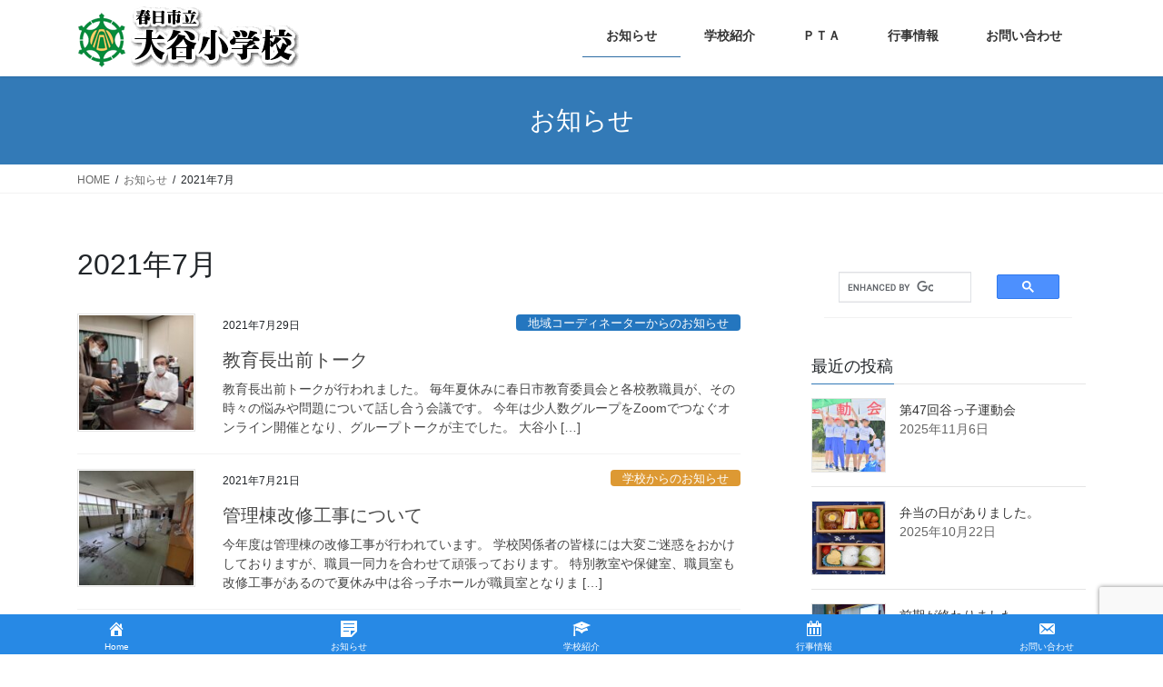

--- FILE ---
content_type: text/html; charset=utf-8
request_url: https://www.google.com/recaptcha/api2/anchor?ar=1&k=6Lcgb3gaAAAAABo-SpJ3m350sX_HDkUJVsWGJ5I-&co=aHR0cHM6Ly9rYXN1Z2Etb290YW5pLmNvbTo0NDM.&hl=en&v=TkacYOdEJbdB_JjX802TMer9&size=invisible&anchor-ms=20000&execute-ms=15000&cb=wl82ltbkmdgz
body_size: 45205
content:
<!DOCTYPE HTML><html dir="ltr" lang="en"><head><meta http-equiv="Content-Type" content="text/html; charset=UTF-8">
<meta http-equiv="X-UA-Compatible" content="IE=edge">
<title>reCAPTCHA</title>
<style type="text/css">
/* cyrillic-ext */
@font-face {
  font-family: 'Roboto';
  font-style: normal;
  font-weight: 400;
  src: url(//fonts.gstatic.com/s/roboto/v18/KFOmCnqEu92Fr1Mu72xKKTU1Kvnz.woff2) format('woff2');
  unicode-range: U+0460-052F, U+1C80-1C8A, U+20B4, U+2DE0-2DFF, U+A640-A69F, U+FE2E-FE2F;
}
/* cyrillic */
@font-face {
  font-family: 'Roboto';
  font-style: normal;
  font-weight: 400;
  src: url(//fonts.gstatic.com/s/roboto/v18/KFOmCnqEu92Fr1Mu5mxKKTU1Kvnz.woff2) format('woff2');
  unicode-range: U+0301, U+0400-045F, U+0490-0491, U+04B0-04B1, U+2116;
}
/* greek-ext */
@font-face {
  font-family: 'Roboto';
  font-style: normal;
  font-weight: 400;
  src: url(//fonts.gstatic.com/s/roboto/v18/KFOmCnqEu92Fr1Mu7mxKKTU1Kvnz.woff2) format('woff2');
  unicode-range: U+1F00-1FFF;
}
/* greek */
@font-face {
  font-family: 'Roboto';
  font-style: normal;
  font-weight: 400;
  src: url(//fonts.gstatic.com/s/roboto/v18/KFOmCnqEu92Fr1Mu4WxKKTU1Kvnz.woff2) format('woff2');
  unicode-range: U+0370-0377, U+037A-037F, U+0384-038A, U+038C, U+038E-03A1, U+03A3-03FF;
}
/* vietnamese */
@font-face {
  font-family: 'Roboto';
  font-style: normal;
  font-weight: 400;
  src: url(//fonts.gstatic.com/s/roboto/v18/KFOmCnqEu92Fr1Mu7WxKKTU1Kvnz.woff2) format('woff2');
  unicode-range: U+0102-0103, U+0110-0111, U+0128-0129, U+0168-0169, U+01A0-01A1, U+01AF-01B0, U+0300-0301, U+0303-0304, U+0308-0309, U+0323, U+0329, U+1EA0-1EF9, U+20AB;
}
/* latin-ext */
@font-face {
  font-family: 'Roboto';
  font-style: normal;
  font-weight: 400;
  src: url(//fonts.gstatic.com/s/roboto/v18/KFOmCnqEu92Fr1Mu7GxKKTU1Kvnz.woff2) format('woff2');
  unicode-range: U+0100-02BA, U+02BD-02C5, U+02C7-02CC, U+02CE-02D7, U+02DD-02FF, U+0304, U+0308, U+0329, U+1D00-1DBF, U+1E00-1E9F, U+1EF2-1EFF, U+2020, U+20A0-20AB, U+20AD-20C0, U+2113, U+2C60-2C7F, U+A720-A7FF;
}
/* latin */
@font-face {
  font-family: 'Roboto';
  font-style: normal;
  font-weight: 400;
  src: url(//fonts.gstatic.com/s/roboto/v18/KFOmCnqEu92Fr1Mu4mxKKTU1Kg.woff2) format('woff2');
  unicode-range: U+0000-00FF, U+0131, U+0152-0153, U+02BB-02BC, U+02C6, U+02DA, U+02DC, U+0304, U+0308, U+0329, U+2000-206F, U+20AC, U+2122, U+2191, U+2193, U+2212, U+2215, U+FEFF, U+FFFD;
}
/* cyrillic-ext */
@font-face {
  font-family: 'Roboto';
  font-style: normal;
  font-weight: 500;
  src: url(//fonts.gstatic.com/s/roboto/v18/KFOlCnqEu92Fr1MmEU9fCRc4AMP6lbBP.woff2) format('woff2');
  unicode-range: U+0460-052F, U+1C80-1C8A, U+20B4, U+2DE0-2DFF, U+A640-A69F, U+FE2E-FE2F;
}
/* cyrillic */
@font-face {
  font-family: 'Roboto';
  font-style: normal;
  font-weight: 500;
  src: url(//fonts.gstatic.com/s/roboto/v18/KFOlCnqEu92Fr1MmEU9fABc4AMP6lbBP.woff2) format('woff2');
  unicode-range: U+0301, U+0400-045F, U+0490-0491, U+04B0-04B1, U+2116;
}
/* greek-ext */
@font-face {
  font-family: 'Roboto';
  font-style: normal;
  font-weight: 500;
  src: url(//fonts.gstatic.com/s/roboto/v18/KFOlCnqEu92Fr1MmEU9fCBc4AMP6lbBP.woff2) format('woff2');
  unicode-range: U+1F00-1FFF;
}
/* greek */
@font-face {
  font-family: 'Roboto';
  font-style: normal;
  font-weight: 500;
  src: url(//fonts.gstatic.com/s/roboto/v18/KFOlCnqEu92Fr1MmEU9fBxc4AMP6lbBP.woff2) format('woff2');
  unicode-range: U+0370-0377, U+037A-037F, U+0384-038A, U+038C, U+038E-03A1, U+03A3-03FF;
}
/* vietnamese */
@font-face {
  font-family: 'Roboto';
  font-style: normal;
  font-weight: 500;
  src: url(//fonts.gstatic.com/s/roboto/v18/KFOlCnqEu92Fr1MmEU9fCxc4AMP6lbBP.woff2) format('woff2');
  unicode-range: U+0102-0103, U+0110-0111, U+0128-0129, U+0168-0169, U+01A0-01A1, U+01AF-01B0, U+0300-0301, U+0303-0304, U+0308-0309, U+0323, U+0329, U+1EA0-1EF9, U+20AB;
}
/* latin-ext */
@font-face {
  font-family: 'Roboto';
  font-style: normal;
  font-weight: 500;
  src: url(//fonts.gstatic.com/s/roboto/v18/KFOlCnqEu92Fr1MmEU9fChc4AMP6lbBP.woff2) format('woff2');
  unicode-range: U+0100-02BA, U+02BD-02C5, U+02C7-02CC, U+02CE-02D7, U+02DD-02FF, U+0304, U+0308, U+0329, U+1D00-1DBF, U+1E00-1E9F, U+1EF2-1EFF, U+2020, U+20A0-20AB, U+20AD-20C0, U+2113, U+2C60-2C7F, U+A720-A7FF;
}
/* latin */
@font-face {
  font-family: 'Roboto';
  font-style: normal;
  font-weight: 500;
  src: url(//fonts.gstatic.com/s/roboto/v18/KFOlCnqEu92Fr1MmEU9fBBc4AMP6lQ.woff2) format('woff2');
  unicode-range: U+0000-00FF, U+0131, U+0152-0153, U+02BB-02BC, U+02C6, U+02DA, U+02DC, U+0304, U+0308, U+0329, U+2000-206F, U+20AC, U+2122, U+2191, U+2193, U+2212, U+2215, U+FEFF, U+FFFD;
}
/* cyrillic-ext */
@font-face {
  font-family: 'Roboto';
  font-style: normal;
  font-weight: 900;
  src: url(//fonts.gstatic.com/s/roboto/v18/KFOlCnqEu92Fr1MmYUtfCRc4AMP6lbBP.woff2) format('woff2');
  unicode-range: U+0460-052F, U+1C80-1C8A, U+20B4, U+2DE0-2DFF, U+A640-A69F, U+FE2E-FE2F;
}
/* cyrillic */
@font-face {
  font-family: 'Roboto';
  font-style: normal;
  font-weight: 900;
  src: url(//fonts.gstatic.com/s/roboto/v18/KFOlCnqEu92Fr1MmYUtfABc4AMP6lbBP.woff2) format('woff2');
  unicode-range: U+0301, U+0400-045F, U+0490-0491, U+04B0-04B1, U+2116;
}
/* greek-ext */
@font-face {
  font-family: 'Roboto';
  font-style: normal;
  font-weight: 900;
  src: url(//fonts.gstatic.com/s/roboto/v18/KFOlCnqEu92Fr1MmYUtfCBc4AMP6lbBP.woff2) format('woff2');
  unicode-range: U+1F00-1FFF;
}
/* greek */
@font-face {
  font-family: 'Roboto';
  font-style: normal;
  font-weight: 900;
  src: url(//fonts.gstatic.com/s/roboto/v18/KFOlCnqEu92Fr1MmYUtfBxc4AMP6lbBP.woff2) format('woff2');
  unicode-range: U+0370-0377, U+037A-037F, U+0384-038A, U+038C, U+038E-03A1, U+03A3-03FF;
}
/* vietnamese */
@font-face {
  font-family: 'Roboto';
  font-style: normal;
  font-weight: 900;
  src: url(//fonts.gstatic.com/s/roboto/v18/KFOlCnqEu92Fr1MmYUtfCxc4AMP6lbBP.woff2) format('woff2');
  unicode-range: U+0102-0103, U+0110-0111, U+0128-0129, U+0168-0169, U+01A0-01A1, U+01AF-01B0, U+0300-0301, U+0303-0304, U+0308-0309, U+0323, U+0329, U+1EA0-1EF9, U+20AB;
}
/* latin-ext */
@font-face {
  font-family: 'Roboto';
  font-style: normal;
  font-weight: 900;
  src: url(//fonts.gstatic.com/s/roboto/v18/KFOlCnqEu92Fr1MmYUtfChc4AMP6lbBP.woff2) format('woff2');
  unicode-range: U+0100-02BA, U+02BD-02C5, U+02C7-02CC, U+02CE-02D7, U+02DD-02FF, U+0304, U+0308, U+0329, U+1D00-1DBF, U+1E00-1E9F, U+1EF2-1EFF, U+2020, U+20A0-20AB, U+20AD-20C0, U+2113, U+2C60-2C7F, U+A720-A7FF;
}
/* latin */
@font-face {
  font-family: 'Roboto';
  font-style: normal;
  font-weight: 900;
  src: url(//fonts.gstatic.com/s/roboto/v18/KFOlCnqEu92Fr1MmYUtfBBc4AMP6lQ.woff2) format('woff2');
  unicode-range: U+0000-00FF, U+0131, U+0152-0153, U+02BB-02BC, U+02C6, U+02DA, U+02DC, U+0304, U+0308, U+0329, U+2000-206F, U+20AC, U+2122, U+2191, U+2193, U+2212, U+2215, U+FEFF, U+FFFD;
}

</style>
<link rel="stylesheet" type="text/css" href="https://www.gstatic.com/recaptcha/releases/TkacYOdEJbdB_JjX802TMer9/styles__ltr.css">
<script nonce="Ph7I9JTSn9UrBHgWhErygQ" type="text/javascript">window['__recaptcha_api'] = 'https://www.google.com/recaptcha/api2/';</script>
<script type="text/javascript" src="https://www.gstatic.com/recaptcha/releases/TkacYOdEJbdB_JjX802TMer9/recaptcha__en.js" nonce="Ph7I9JTSn9UrBHgWhErygQ">
      
    </script></head>
<body><div id="rc-anchor-alert" class="rc-anchor-alert"></div>
<input type="hidden" id="recaptcha-token" value="[base64]">
<script type="text/javascript" nonce="Ph7I9JTSn9UrBHgWhErygQ">
      recaptcha.anchor.Main.init("[\x22ainput\x22,[\x22bgdata\x22,\x22\x22,\[base64]/SFtmKytdPWc6KGc8MjA0OD9IW2YrK109Zz4+NnwxOTI6KChnJjY0NTEyKT09NTUyOTYmJnYrMTxMLmxlbmd0aCYmKEwuY2hhckNvZGVBdCh2KzEpJjY0NTEyKT09NTYzMjA/[base64]/[base64]/[base64]/[base64]/[base64]/[base64]/[base64]/[base64]/[base64]/[base64]/[base64]/[base64]/[base64]\\u003d\\u003d\x22,\[base64]\\u003d\x22,\[base64]/DnBTCrxtMP8OdB8KqYFvDoB7DkBgsB8K+wrXCksKZw5YLZMOCL8ORwrXChcK0NkXDvMOXwqQ7wqJWw4DCvMOSfVLCh8KtM8Oow4LCpcK5wroEwoI8GSXDrcKaZVjCuwfCsUY5fFh8XsOOw7XCpEdZKFvDmcKmEcOaGsO1CDY/cVo9Pg/CkGTDscKew4zCjcKywo97w7XDpAvCuQ/CjiXCs8OCw6HCksOiwrENwr0+KzFBcFpZw7DDmU/DtxbCkyrCjcKdIi5fXEpnwr47wrVaY8KCw4ZwQEDCkcKxw6nChsKCYcOhU8Kaw6HCncKqwoXDgw3Cg8OPw57DpMKgG2YNwoDCtsO9wqvDjDRow73Dt8KFw5DCvyMQw607MsK3Xw3CiMKnw5EaRcO7LWDDom90HVJpaMKvw6BcIwLDs3bCkwNUIF1CcSrDiMOJwpLCoX/CqB0yZT9FwrwsHFgtwqPCvcKfwrlIw5BFw6rDmsK3woE4w4sQwqDDkxvChRTCnsKIwpfDniHCnlXDtMOFwpMgwrtZwpFqJsOUwp3DjAUUVcKTw44AfcOBEsO1YsKdYhF/EsKDFMONZEM6RlNzw5xkw4nDpmg3Z8KfG0wrwqxuNmDCjwfDpsOLwrYywrDCvcKWwp/Ds3bDplo1wqYpf8O9w791w6fDlMOmLcKVw7XChAYaw78nNMKSw6ECZmAdw4/DpMKZDMOlw6AETgLCicO6ZsKWw4bCvMOrw7h/[base64]/[base64]/DkVzDnMOPwpE3I8OhbGZzDglkw4DDmHPCnMOuZcO6wpYHw5JUw7dIWVXCmEl6CHZQcH/[base64]/CgHTChVMNRMKhw6/[base64]/ClSheaMO+wpgVeyI4VsOdwrPDs0nDlXkfwqBEZcKBUz50wqfCuMOof00IdVvDg8K8K1TCs33CrsKvYMOGVUk5wp1KecKMwrPClCphJsOhIsKWKGzCkcOtwokzw6/DvWLDgsKqwqcGaAwcw47CrMKawrx0w5lHAcOQVx1nwobDm8OUPhzDqAbCgF1fVcKQwoVRNcOFAyFvw7DCnxhCc8OuZ8OdwrnDgcKVIsKxwqzDnWnCo8OCKlIIbycaa2/DkRPDuMKcAsK7O8OyCkjDs2EOThEjXMO1wqo1w5TDjjMXIHo8FcORwopSQ2tqXC9Fw48NwphxHVVESMKCwoFUwr8ccXpuKGpDIDTCj8OIF1VXwrDCssKNJ8KBBHTDkB7CsToqSg7DiMKGWsK1fsOhwrzDonnDhApfw6TDtzHDoMKkwq06dMKCw7FXwoIwwr/DtcOtwrPDjcKEIMOZPRAsOMKOIlogZsK/w43DtTPCm8Omwo7CnsOeKx/[base64]/CtMKnwqlTTMO4wqrDk3E/LhzCrR0XwqUcwpogwqvCrF7CncOIw6vDhH9twrvCucO9KwnChcOtw7l+wozChh5aw6w4wrwvw7pLw5HDqMOLfMODwooPwrNyMMKfB8OVdirCmHvDhcKvX8KmfsKUwppdw65NKMOkw6N4wpNTw5QQXMKQw63CiMONWFsYw7wQwr/DmcOBM8OTw6bCo8KlwrF9wovDpcKTw4fDqcO2NggjwqtrwrshBxJKw6FDOcKNP8OLwoNcwqpKwqzCg8KzwqIiCMKxwr/CqMK2GkXDscKDeDJOw65kIELCisKqCsOjwrTDjcKlw7zDmBoDw63ChsKJwo8+w43CpxTCpcOIwrHCpMKFwqc8MBfCnjNWWsOgfsKwVsKqHMOuQMO5w7QRCwfDlsKPccOUcnZ0K8K/[base64]/SA8wQgQFLA7DhsOawpZ6w6fCqsKyw583OyRwbX0aIMOwI8OGwp5xUcOQwroQwpJtwrrDol/[base64]/CsFQDw6BuLwHCjcOYGsKww4jCiMO2w4PCjWp8IcK4eWLDisKdw5HDjCTCogXDkcO3asOHV8KIw7lbwrnClhxgAyhUw6ZmwrJwC0FFVV1Xw480w6F2w7XDuXUMCV7Cg8Kvw4N/[base64]/DlXBjTUnDnnTDvcOeYllxak7DvGMvw7kEw5/DmcKfw5PDgifCvsKIVMKkw7zCjRR8wpPCuFzCulUgTQrDpAxDw7BEAsOnwr4Mw5RCw6sQw7gAw6B7C8Kjw75Lw6LDuDsNSynClsK7fMO5O8Okw4UYPcOQfi7Co3tswrbClmvDhUZmwq8uw6sWIEc3EVzDuw3DncOwPMOdWj/[base64]/w4DCm3dXw6oRDcK6wpnDiMKVw43ChjUnc8OdaMKKw59pOhnDg8Kbwo5VS8OJSsOfGkrDrMKLw6hgPmJgbRbCjA/DiMKrMhzDlVRcw5DCiR7DvwHDjsKRIhPDvSTCj8ODSW02w7ogw5M/bsORfnNVw6PCkVXCtcKoGlPClnvCuBZkw6rDlnTCr8Kgwp3CrwIcb8KVTcO0w4F5bsOrwqIbUsKNwqLCqQB+aC0WLnTDnSRLwoomZ3wMVicmw7UNwr/[base64]/CgA4YYMOSFljCmyFywonDhkRmw6lAw4oxMEPDr8O4EMKbdsKPUMO1R8KBd8KYcBBOOsKid8OuaWt+w7XCrCHCo1vCqjnCg2LDpUNfwqUhBsO/E2cNwpPCuxsnAELCpgYsw7XDsVXClcKdw5jCiX4ew7PCvwg/woPCgcOOw5/CtcKKZDDChcKjNyMcwqcBwod8wo/DrWzCsw3Dh1IOd8KVw4krXcK8wqYydXjDnMOqGF1/JsKgw7HDuTvCmAI9LixZw6TCqsOmSsOgw55MwqYFwqtew7g/e8Kuw47CqMKqEgHCscO5wrnCpMK6K13CvcOTwqrCjE7DimPCvcO9XgMcRsKLw5Jww5XDrUXDgMOACsKPcB7DoGnCnMKTGcOOBHQOwrc7eMOVw44kCsOnWz8gwoHDj8Ouwrlewpgxa3nDuA0hwqDDiMKtwqDDosKawqxTBw3CjcKMNC8Uwp3Dk8KTOjAWcsOwwp/CmxzDsMOLXDQFwrfCusKHKMOrShDCncOcw7zCgcOlw6vDoVN2w7p5RR9Sw4EXDEktG1jDhcOzB2zCr1PCoHjDjsOADRPCmMKlbxvCmX/DnWxbIcOvwrTCtG/DmwoEA2bDgFfDqsKkwp8UHgwqSsONeMKnwr/Cv8OFBQ3DgjzDt8KoKsKawr7DpMKCWWLDhiPDmi8uw7/DtsOiFMKte3A/[base64]/e8KvwoDDlsKdCsOnwoXDisKbwr3Dp0pGXVAww7/CujrCkmdzw64VOWtpwotYNcO/wrpww5LDqsKMJcO7OSN/OCHCj8O6chhfXMO3wr4KesKNw6bDrVdma8K4AMKOw7PCjTjCv8Ozwo95WsOOw5LDklF7wpTCnMKywr8JACcKc8OUbCjCsFgkw7wAw5/CvAjCqiXDrMKqw6UTwrbCvEzChcKUwpvCvgDDn8KyKcKrw5FXZnPCqcKJdA8rwqFNwpfCncK2w4PDg8O1dMKkwoACPDzCmsOtCMKZYsOtKsOIwqLClzLDlMKbw6/Cq1xlL24fw7NXbBbCrcKzA1lGA3Now4RZw7zCs8OeKhXCscKkEkLDhsKHw5HDlEvChsOrcsOBXcOrwqEQwqJ2w5nDqB/DoUXDtMKZwqR9YHMqH8KbwoLCg1rDl8KWXzXDv30jwoHCn8OJwpQ8wqjCq8OIwoHDlhLDiis9UX7ClhAjFcKrd8Oiw7sadcKhUsOhNwQ5w6/CgMONZjfCocKYwrk9f1DDocOyw6ogwohpBcORDcK0OkjCjBdMI8KHwq/DoE9jd8OBIsKjw6VuTcKwwo0qBC08wrE0Q1XCkcKDw4oeXAnDhEEUJBDDvzMLEcKAwoPClCQAw6jDkMKiw7EINcKuw6PDjMOsCMOSw6bDnj7DlzUic8KywoMhw54AEcKvwo0hYcKrw6XChFt/NBnCsy46c1dLwrnCgyDClMOuw6LDt2QOYcKnOBHCrAjDmhTDiSLDng3DlcKMw7zDnDRVwqc5DsOiwr/Ch0TCp8OQL8Onw5zCvXkldHXCkMOdw6rDmxYCKGbCqsKtacK1wq5Hw5vDjsK8eGTCgn/[base64]/w7rCncOQw5jDkG/DtMKawpTDgBPCqsKpw5fDsmrDmMKVThbCpsK2wrLDsXXDsCDDmScvw6FcOsOwYMKwwqHCrBfDkMK1w6dXHsKYw6fCk8KCRlA1wp3DkmDClcK3wqpZwpwfI8KxMMK6RMOzOyc9wqQhDcK/[base64]/FWTCq8OIIcOjwqwtPcKyCEfDuMOjJMK9KjDDqGbCnMOQw5zCg2rCkMKMI8O8wr/CjQUUBRfCnDUMwq/DlMOaVsOucsOKBsKew4HCpFnClcOew6TCgsKdBjBiw4vDncKWw7bCmRoyZcO1w67CvBF+wqPDuMKlw6jDpsOjwpjDusOoOsO+wqHCp0/DkWfDuDoDw4xxwonCqW4FwoXDrsKnw7bDp0RvIR1CLMONRcK0Z8OEa8K6dQ4Qwrlmw49gwphFFwjDjAI3YMKJdMKfwo4Cw7bDncOzOxfCqhIHw6cbw4XDhBFZw55qwrkGaVzDq1hkeGtRw5jDu8OgFMK2En/Dn8O1wqNNw6rDssO9KcKrwpJ5w6s1JEo8woxXMnTCnzLCpA/Di27DjBHCh0how5zCizHDqsOxwo/[base64]/Cl3/CjCNEHcOuKMKEVcKCPcOhw4fCn1kUwrPCkUJBwpcQw4sgw4LCm8KSw6/DnF3CjkvDhMOZFR3Dkj3CsMOHMnJaw41+w4LDrcO8w6xgMAHCrcO+NEVTOWETcsO5wpNgw7k+ajtyw5FwwrnCqsOFw6fDgMO5wotGcMOew6hyw67DpsOuwrp7WsO+TS3DjsOTwrhHKcKHw5fCh8ObeMK4w6Bpw4VYw7Zuw4XDjsKBw6ovw6/Ci37Dm3ckw6rCuGLCtBh4VWvCvyDDvcOfw5PCq1fCr8Kvw4HCiXTDssOEfcOnw7/CnMKwZjpGwqjDssOPQmDDoGB6w5HDnRFCwoA8K0/[base64]/Nxs5J8OLSj7Cil0vKMOrXsOIw7fDuCXCunvDo0E8w7DCtnscwojCsSxaaBvDpsO2w40nw6tBaCTCqUJqwo3CvFZvFH7Dv8Osw7jDvhtMYcOAw7UIw4PDn8K1wqHDtMOeFcKvwqc+AsO/UMOCRMKZOVICwr/CncK7HsOnYV1jPcOsBzfDicK8w5gtBWTDvk/Di2vCmsOhw6nCqgHCuHXDsMORwo8twq9vwpUiw6/CmMK7wprDphl5wq8Aa3fCm8K6wqI1WmJZX2ViU1fDssKRFwROACJkYMORdMOwBcKyezfCi8O5cSjDqcKJOcK/w53DowJJF2AUwoh3GsOiwpTCqG5iNsKrLgzDv8OLwq15wq0FLsOFLRzDoD7Cphwxw4ULw4vDq8KOw6HCimc5Bmp3eMOqOMO8KcOBw6LDg2NgwqXCgMOXWS08XcOcEcOdwrzCu8O6bx/DicKawoc4w7gUGATDpsKePgfDpEATw7PCjMKrLsK+wpDCvxwuw7rDlsOFD8OXfcKbwoV2DjrCvy0wNBpowo/DrnY/OMODw7zCpmXCk8KFwqQ7TF7DrT7DmMO/wqhzVXhXwocnR1XCpxXCgMOsUyQ9wrfDoBYBbFEeVEk9XArCsTxtw4cUw7RGNsKuw5huUMO4X8KtwoJ2w5EvWBRlw6HDg2tuw5ZuNcODw5pjwojDk0/CpBIFfMOVw6FNwqZ/VcKawrjDswLCkgTDkcKmw6rDtl5tXjBYw63CuEQQw5vDjwfDm07ClVITw7hQY8Kvw5UvwoEFw7c6HMO5w7zCmsKKw6MaVkbDr8ODIDVdCsKFUsOSdADDssOfIsKMFCVcfMKeT3fCnsOFw7/DjsOmMC7DscO7w5PDu8OqIhZkwqrCpVLDhm8/w559P8Kow7QMwpAGRsKZwpDCmRHClywIwq/ClsKhAAfDsMOpw44OJMKQGibDuUPDqsO9w5DChjfCm8KgXQvDhmbDiBBvecKxw5sUw4oQw4Y3w4FTwrY9f1R5A3prX8Kgw4TDtsKOeXLCmFjClMOQw7NZwpPCrMKBADHCvkJRUcKDBcOgAhPDlBcxIsODIxfCr2fCpklXwpp9IwvCqwc/w5MXbw/DjUDDusK7dxLDvXLDvE/DicOYO10OCTc4wqtIwq4MwrB/Wztcw6nCj8Otw7PDhCYawrQjwqDDu8Oxw68Iw5rDlMOKT1YCwplcSzVSwrHCiF9MScOWwrrCi2lJVm/CoRBuw4DDl3RFw6vCq8OYYyhrcwjDiDHCtTkLZx1zw7JbwqAPPsOLwpfCj8KHAntRwp1wcjXCl8KUwq01w7xgwr7CoFjClMKYJwPCt2B6esOYQT3CmBkVS8K8w7NEEGF6esO5w6dADsK6PMO/PGlSAHLCvcOgW8OvR3/CiMOWMBjCkz7CvRZAw4DDpmUqVMO+w57DkyVFXW5pw6TCsMOyT1BvGcKPTMO1w5vCg1rCo8OuH8KawpRAw7fCj8OBwrrDmWzCmnvDvcORwpnCgWrChULCkMKGw7oiw55bwqVgVTMRwr7DusKGw5A1w6/DtsKNX8OzwoxPB8O6w70IMWXCuExnw49ow7oPw7FhwrLCisO2fUPCikPCokLDtjbDp8Ofw5HCsMOsfsKLcMOQZw1BwplRwoXCknvDvcKaDMK+w4tAw6jDvwJzEj3DijXCqg1HwobDuh8MKQ/DvcK4cBxYw4JLacK2GmnCtjV1KMKfw6xRw5fDmcKfQznDrMKGwrpdN8OFYXDDvhMcwoN4w51fBU4NwrTDmcOdw68+BDt6ED/CucK5K8KqW8Knw6hqFzw4wpU3w5rCu2kIw47DhsKWK8OuD8KkLMKldFzCh0xCQTbDjMKGwrN2OsOQw7XDpMKRY3bCiwTDpMOGAcKPwqUnwrvCrsO2wq/DkMKPe8O1w7TClVdES8OBwpjCjsKJD1HDixUHNsOsHEFMw6bDt8OIY3zDpUkvVMOfwolwZDpPWhrDn8KQwrBfXMOBNmDCrwLDpMKWw6Vhw5YywqLDjX/Dh2pmwprCmsKzwqpJL8KQecO3Bw/CisK3YwgPwrUVOUwcEX7Cu8KFw7Y8LnkHIcKUwpPDk0jDvsObwr50w5dMw7fDk8KEBBotRcOQezbCgjDCgcOIw7RQHEfCnsKlEXHDisKnw4ARw4t9w5hSQFfCrcKQGsKJBMK0IF4Bwr/DmFV5Cg7CnldTFcKuFTd/wo7Cs8K6ImjDkcK9D8KEw5jCvsKcOcOiwpoGwqDDncKGAMOEw7zCqcKUZMKfL03CkCPCqQs/U8KYw6DDrcOnw6tTw50bCsKqw71PARnDlih7M8OAIcKfYRITwrk3WsOqfMK6wonCl8K4wqR3cGDChMOywqfDnCrDozLDvMOLF8K/wrnDmWfDj1DDllbChGwQwpIZRsOaw5vCsMO0w6QCwp7DmMOLfhdUw4hDcMOtUTZbwpsMw6HDvVRyWXnCrmbCr8K/w6oRf8OfwpAUwqYYw5rDtMKHKllkwrXCtF8mfcK1IcKCG8ObwqDCqFQvW8K+wp7CksOxIU5+w7zDvMOewoEadsOLw4rCqDAUcFjDlBjDtMO0w4sTw43ClsK5wpLDnQbDnm7ClyjCm8OswodKw4xsd8KJwoppRD8RdsK+YktlPsKMwqJXw7nCuCvDil3Dql/DtcO6wrvCjGzDn8KMwoTDrDvDjcOsw4TDmBMyw6xyw4BUw4gTS30IG8OXw5stwr7DusOrwpDDscKITz/[base64]/CuljDvcOCDW/Cl8KUw7rCq8KtBFZ3w4nDmQNuGRDDjkPDjXggwolFwqPDu8OJGRBuwpARYMKiEBnDgC5YbMKKwqnDqwPCtMK0wpkpciXCkQVQNXfCu1wFw4zCt0Rpw4jCqcKGQXTCucKww6DDkRFnEn8Xw6lUE0fDg20uw5XCh8KtwqjDhRrCrMKYVG7Cl3XCuldjSCM/w7VVH8OjMcOAw4LDlQnDvzfDkl1Pb3YewogNAsKowoI3w7k6HlhNKMOyRljCucO8ZHIHw4/DvFjCpVHDoT7CiABXRWwNw5dhw4vDvyPCi1PDtcKywr0+w5fCo0UzGiBjwp3ChVcQEyREIjnCtMOpw6wIwr4Vw6cPLsKnEcK9w6Ytw5cwZV3DjMOzw4hpw5XCtgpuwroNb8KSw4DDscKHRcKVL1fDi8ONw5XCoCh/DjQJwpx+SsKSH8OHBjHDjMOlw5HDusOFMMOnAlcGG2lIw5LChg0nwpzDqFfDhA5rwq/CtMKVw4LCkC3CksK6Ik5VJcKjw4nDkwFIwqLDu8KFwrvDs8KFHC7CjGVcJCRdRw7Dq1zCrETDonMDwq0nw4bDocK5f19jw6vDh8OJw6MGeQrDocK1CMKxU8ONBMOhwrRCCUQbw6lKw7HDo0bDv8KFU8KZw6jDssKLw5rDkgBmaUR3w7l5LcKIw7x1Kj7DpzXCnMOtw7/DkcKFw4TCucKTJH3DosKGwpXDj0fCncOtWyvCpcK+w7bDvkLCqE0twpsjw6DDl8OkeHtrKHHCvcOmwpvCvMOvdsOQRsKkLMOpdsOYM8ONTRfDpiVzF8KQwqzDrMKhwqHCnVM/MsKiwpvDicOiXFInw5HDpsK+Om7CsncYSS/CgyZ6a8OEYm/DkQ0vSUXCqMKzYRnCmG8Swrd7OsOiI8Kfw5DDpsO7woBpwpHCjj/[base64]/[base64]/DnMO0L1fDncOwX2ERw67Dr8OjI8KCfnrDnsOAAjbCj8K1wpJBw61nwqrDjcKjQWJrAMO4eHnCmDJiH8K1EB7CsMKYwrI/bSvDmBjCkWjDuEnDhCx/wo1Cw4vCiCfChgxSNcKCU314w4HDsMKzMg/DghLCu8KWw5RHwqcdw5I+WhTCvAXCksKPw4pRwoMoSX8iw4I+BcOnCcOVXMO3w6pAw6nDhQkUw6DDk8KjYBHCscOsw5xCwr/[base64]/CvFPDlgzDpwshwpXCu8OswrDCv8O3RcOZcxU/wqYQw5ARO8Ktw796KgM2w6t7QWkddMOqw7LCt8OjUcOswpPDoCDDjQHCmAbCoyBoeMK9w4R/[base64]/[base64]/wop2w6tJak4SwqEewr3CpC7DosKjOA4UT8OQJho0wo4JUVQNLTg9RQtYFMKUb8OiNMOJQCXCvwrDiFNowrVKfiMswr/DmsKgw7/DssKtUFjDtSNCwp1lw6RlSMOAdETDsQA9VMO5CsK3w7HDp8KgckZSeMO7FkVww7/Cm3USYEx5YURIWEUaJsKleMKmwqkSP8OgAcOHFsKLMcO/[base64]/DpMKjw5jCgMKsR8Kuf19wU8KZLy7DjjTDgcKkG8O8wpTDuMOAAyMbwoDChcOLwosMw5vCmB7DscKxw4/CrcORw7TCl8Ktw4YkEHhlGgXCrHY4w4hzw4wAEkIBIFLDncKEw5/[base64]/[base64]/[base64]/CgR5owoHDvT7DvcKneQ/CrELDqsOPIMOCFjcFw6QZw5JcDVXDkBxqw5xPw69NWCg4UsK+XsO7bMK7TMO7w4RKw77Cq8OINWDCtQNKwqQfKcKawpPChlI4CFzDhkDDlx9lw7rCjR4jbsOWZAXCgnXCoWt/SQzDjcKXw6dYd8KOB8Kqwrp5wqVJwro/ClVGwqXDiMOiwpTClmZcwp3Dt0o8ajZUHsO/w5vCgGTCqSQSwrDDnBUSXlEkA8O8JnHCi8Kuw4HDncKGOHLDvT5lJ8KUwoU+A3rCs8Kfwq1XOkQzbMOtw6XDlSbDtsKpwrIyfwfCukhXwql0wrhHGMOHCR/[base64]/CojLCvMK+woQyw7Msw5ZtIFzCh1ZEw59NeTbCmMOXJsKpUHvCsD0CNsO3w4QiY2VfBcORw6PDhAcxwrbCjMKkw7fDvMOlJSlgcsKcw7/CtMO/[base64]/[base64]/DjMOCLVLDosORw6hcLsOJw6svwrfCqktrwqrDpmkmG8OyXsODYcKOYmLCqXPDmwRGw6vDiTfCjRsKO17Dt8KOF8OeQQ/DhDpjCcK9w4x1JAPDriddwowRw7vCi8OVw45hX1vDhkPCowoawpjDsTI6w6HDs1Juwq/CkEd9w6vDnCQAwrckw5gGw7ktw7hfw5cSFcKSwrPDp23Cn8O0LsKKZMKDwo/Cjxknci4wBcKOw4TCncO2IsKjwpFZwrMiAQNCwoTCvV4zw7jCkx9Nw7TCmEd0w58swqnDvgoiwqQqw6nCvsK0LnHDmA5CZ8O5EsKGwoPCqcOKUQYFBsOgw5jCnC/DpcKbw4/DuMOJUsKeMgs8aSMpw4DCiWlIw77DnsKEwqRiwqFXwoTCiSLCm8O1RMO2wqJyWBc+JMOKw7UHw6bCosOewqZKDMOqRsKkWzHDp8KIw7jCgTrCh8OJJ8Kqe8OeF2J0ewUVwr1Rw4RAw7rDtQbCtgAjD8OuSybDrH0vecO9w6/CtGJuwrfCpTJPYkLCsnvDmSpPw4J/OMO5dRRcw5gdEjlywr/CkDjDhsOAwph7CsOYJMO1VsK6wqMfHsKGwqHCocO8IsOdw4PDgcOZLXrDusOdw4AfEUDCvBLDoxAFLMO8QFMww5rCvlHCksO9FDbCvFVkw7x4wqrCuMKXwqnCv8K3Vx/[base64]/w7k6wrdlEgzCtcKGdSfDrcKtasKgw49Tw4BABcKow73Cj8OTwpDDugXDj8KQw67CkMKrbkPCimkRWsOHwpnCjsKfwrRpLygiPTrCmR9uw53Cr0x8w4rCpMODwqHCt8OGwrzChlLDvMOGwqPDl2/[base64]/[base64]/[base64]/wqJiw5dzOsOfwrnDicO6wpXCvsK+XHoFwrHCmsKXajvDosOyw48Rw4bDqcKBwotqc1LCksKpAAvCgMKgwpN+UTRdw7luHMKpw5/Cm8O8JkUowpwjJcOxwrV9FHhTw7Z6YkPDh8KPXiLCgUUrasOLwpTCrMKjw4LDu8O/w5Vzw5TDicKXwpNTw4rDvMOtwpjCsMOCWBcbw7/Cj8O/w7jDiCMOCTZuw4jDsMOtGXHDsU7DvsOyFGLCosOTPsKbwqTDuMOKw6TCp8KKw4dTw50lw61wwp/[base64]/CmxvCm3g2w4HDpMKxOjcYw6YGe8Ktwr8qfsOvSmZhbsOvLcOdZcOdwp3ChnvDtHYvMcOYEDrCncKOwrrDj2tswrRAHMOSPcOZw5nDr0N1w6nDiGtcw4nCgsOkw7PDuMOiwqnDnkrCjjYEwo3CqQrDpMKuK0YcwovDqcKbOlrCmsKGw4ABNETDvWHCtcK/wq/DiEwKwoXCjzHDuMOEw5EMwpU5w7DDlxMaRMKUw7fDiUMERcKcbcK3Ok3Dt8KSdG/[base64]/CpnPCvi5Jw5nDjAE3CWjDlHJAwrDCnxbDqnXDg8KbbUA4w6DCvy3DnRfCucKKw7TCtcKZw7FIwoZcAGLDgG1/w5rCh8KjDMKswrzCkMK/wqAJAcOePsK7wqtKw6B7VB52WRfDjcOlw4TDgQbCk07CqUTDjXAlA3oKbVjCu8K+a0cWwrXCocK/wqN4JcOowowJSTHDv1kHw7/CpcOlw4LDiUYHRjHCgHR6wq0UEMOMwofClCzDk8ORw48PwpE6w5pDw6IowqTDusOCw5vCocO7LMK9w4FQw4jCvyYlcMO8BsK+w4XDs8KFwqHDlMKPNsOCw6jDvBp2wo5Jwq1/QBfDm3jDkjZyWBRQw7VyOcO9bcKjw7dJU8KuEcOPICYNw6vCh8Kpw7LDom/[base64]/CnHfDusK3LFdYw7smEjDDp8OpCsK+w5TDh23DpcK/wqgNHFdOw73DnsOjwrs8woHDjGLDhjbDu2Y2w7XDn8K2w5DDl8K8w5fCpy1Sw5I/fcKQKWTCpj7DiUoYw54bJ34FBcKxwpd5E1UDQm3CoBnChMKfOMKGSWfCrCdtw45Ew7HChhFNw5IbdBrCi8KAwqp3w6fCkcOJYlw9wovDrMKFw7gAKcOnw7xNw5DDoMO3wq0mw55Mw5/[base64]/DrcOjw7NoU8KCblLDpG90wotBwpbDjMObAMKvwozCvsOhwp3ConNsw6TClsKzCxTDi8OJw79aBcKeMT0Wf8KLXsOVwp/DhUhyZcOtSMO0wp7Dhl/CvMO6RMOhGhvCvcKAKMK4w4w/XnsQZ8KRZMO7w7jCh8OwwqoyaMO2K8OUw7YWw7jCg8KyQxDCizFlw5VvCS9ow7DDnH3CjcODXwFYwo8nSV3DncOvw7/CtcOLwqfCscKbwoLDizAqwqbChVHClsKIwo1FYwPDjsKZwq3CtcKBw6FDwq/DkU8KcmfCmzDCtBR9SVjDhnkkwonCmFE5N8OpXGV1XsOcwrTDosKfw7/CnXwyT8KcKsK2IMKGw60EB8KlKsKiwo/DhF3Cs8Oywo5DwpjCqQ8rCXnCksOOwoZ5A3ggw4Ihw7AmS8Kyw4nCkWIxw7M9MSrDksKZw6lTw7fChcKeT8KPVSpYDCNjdsOywr7CkMO2Yxhlw4c1w5fDq8Oww78jw6rCsgEjw4HCkRHDnEXCqsKmw7dXwrfCi8OCw6law7TDkcOYw73DvMO0TsKpLmTDvUEOwo/ChMOAwpxswqHDp8OEw4Q+WBDDgcOtw48jwp98w47CkF1Tw7s4wq/DlFxdwqZfdHXCm8KVw58wCS8vw7bCjcKnHkxKb8Kdw508wpFafSxzUMOjwpEcFWRoaSEqwp4DRMOKwr8Pwociw5zDo8KOw5x/FMKUYlTDqsOmw6fCvsKjw7BlNcKqRcKVw6TDgQRuXcOXwqzCsMKcw4QxwqLDpXwkZsK7Jlc5FMOCwp8CFsO5RsO+L3bCmSpjF8K2ZCvDucOSI3bCrsOaw5XDqcKLUMO0wo/[base64]/DgXBBw6PDi1BeacKZURp0w5DCmMKrw5nDlsKPX2/[base64]/Du2toF8KLwr9DKgcNLMOWw4TDhkPCiMONwqfDjMKew67Dp8KGIcKZSxlRYEfDmsO+w6MtEcOdw6rCrE3Dg8OUw7bClcKPw6zDhcOnw5LCssK5wq0rw4lxwp/[base64]/DpcOHAcOgw5gsw4HDscO/wq/CuD9AE8KpRcK7AgbDo1fCnsOowrjDv8KdwoHDicO6IExfw6RTcndlWMOEagbCosO6UsOxV8KEw6fCrG/DhgIpwpdaw54GwoDDtmlOPsO2wrbCj3Ntw6V/[base64]/DtWzCqBHDtcO2w74DM1LDmz0+H8O0w4YxwrTDm8KJwq0hw4EdC8O4H8K1w6dMW8KUw6fCm8Kzw4w8w5lKw7JhwpNHS8KswpcRDB3ClXULw5rDkibCjMOIwosURwbCkjBBw71sw6MRPcOsNMOjwrItwoZQw64Jwp9MeBLDnCjCnhHDg1VjwpDCqcK2W8KGw4zDnsKRwo/[base64]/Dq8KmwoQcw4vCrBQkw7jCmcOlwovDjsKGwr/CnMOzPcKpPMKNZF8TQ8OZPcK6D8Khw7spwo56TDotcsKbw5UoTsOrw67Dt8OBw7UfYz7CucOILcKzwqzDrUTCgDUVwpoGwpFGwo8SGcO0UsKkw4kSekPDkV/CqVbCmMO4TzFMFDpCw4/Csh9ecMOewrt0wr1EwojDumTCsMO5NcKbGsKpC8OYw5Y4wo5cKWNcGVQkwoQWw708w6I4aD/DlMKobcO8w4lfwonCj8Kgw63CqXlBwqHCgsKNeMKqwpTDvcKcC3DCnVXDtcKuwqfDlcKXYcKJHCXCscO9wqXDnAHCg8OHPRbDoMOLcl4aw7wxw6vDkXHDtnDDicKpw5oDNGrDsV/[base64]/w4AnwrrCkFtjVWbDjMOaTMKQwrJMK3fChcKlDTYewo8XBj0YDXsbw7/Ch8OPwoRVwpfCncO4P8OLNMKjKR3DksKwIcOIR8OUw4taHCfDs8OAAcOZJMKFwoRkGgxVwrnDmEYrM8OywqDDhcKEwpVCw4bCnzdmIj5KD8K1IsKcw6IfwrpZWcKfY3pjwoHCmknDqX7CqsKkw4vCusKOwoZew4lhDMObw4/Cl8KgBUbCtSlRw7PDuEpYwqUxVsO/CsKyNAEtwpBfR8OJwrHCmcKwM8OEBMKrwplEc3TCl8KeOMKDb8KrJG4VwoRfw68sTsOgw5rCiMOPwoxEIcKdRiUDw4s1w4vCp3/Ds8K4w6oywrnDmcKqLcK8GcKfbg0Owp1UMDPDhsKbG1BQw7nCoMKQTcOyIyHCgEzCvzErZ8KmCsOFEcOmB8O5d8OjGcKWw4nCohLDkF7DtMKQQUXCvEXCncKIZ8Kpwr/DjMOdw6NOw7PCuUUqIXfDsMKzw5PDnh/DvsKZwr05IMOBIMO2cMKtw5tyw6/Do3vCqVHCvnfDmDTDixPDsMO6wqxvw6LCvsODwrxrwr9JwqECwqEIw7zDhsKWchHDqDvCnT/CmMOhe8O8H8KIBMOcSsOLAMKEaT99TFPCncKjEcOYwq4OMwcTAsO2woVZLMOqJ8O8L8K1wo/[base64]/DtnDCt8K+w6TDkknDhMOqwrfCujHCssKwVMKkHz3CgDjCoVPDr8OqCGJGwonDncOtw7FfCSEdwobDvX7DtsK/VwLDpcOgw4rCsMK1wrXCoMKZw6gQwp/ChBjCk3jCvgPDtcKkOUnDlMO4KMKtfcOQLApyw5zCsVLDvFAkw6rCt8OVwoJ8IsK7Cg5yNMKyw4Fswr7CmMOUB8KaXgt3wo/[base64]/DtD3CpxfDksOGw4QYwoVNwpA8IcKHSMOrw4NDBCM1TEjDonI5XcORwpFdwovDsMOCUMKew5jCu8OlwqPDj8OtBsKdw7dJbMOmw57CrMKxwrvCqcOUw7UwVMKzUsOgwpfDkMKBw78cwrDDtMOEVSclHRZDw5l/UHpNw7cXw7EJRnTCucKqw7x1wr9uRDjClMOVbg7CjgRUw6/[base64]/DjMK1RcOlw4V0woAqw6Umw6HDh3RBehZrBmhWLlHCj8OVaRVdC3bDqkDDhjvDs8KNHVZAJVYMZsKaworDu1hVZgUzw5HDosOzPcO5w54ZVMO4MX4/IXfCgMO7FzjCpxJLcMKOw4DCs8KtFsKAKcOrASLDrMKcwr/DvTvDlkY5ScOnwoPDvMOTw7Jpw7Ybw4fComDDjzpdN8OWwovCscOTMxpTXcKcw59zwo/DlFXCncKnbgM4w4gkwpFAQcKFCCAwZ8OCccO4w6DCgVlow65RwqPCmDk7wqAFw7LDqsKyKcOSw5HDhHM/w5tDGG0UwrTDjMOkw6fDvsKRdW7DiF3DgsKfQggZIl/DtsOBB8O2AU5aKjppEXnDmMKOA31XUWdcwovCuzvDjMKjwolYw6zCgW4Cwp8ow55aQ3jCtcOZMcO0w7rClsKzdsOkdMK0DhF6FSN4EhRYwqvDojLCkFgeNw/[base64]/Dq8O5NcKzOzfDicKWeV4mc3FaT8OLOgclw6dcfsO9w6FEwo/Cg34dw6zCkcKOw5nDisKnFcKAVQkEOAgJbCLDtcOcOkIJF8K7eGnCg8KTw77DsUcdw6fDiMONRzUYwosfPcKJeMKVWhDDh8Kbwqc1IkfDgsOQBcK/w4xhwpLDmRPCokPDlw1xw4IcwqfDp8OPwpEQNynDpcOZwq/DljJww4PDucKnXsKAw4jDr0/DisOiw5TDsMK9wpjDq8KDwpfDq1bCj8OUwr5VOx5HwoTDpMORwqjDtxojGjPCvVhNQ8KiNcOvw6bDlsKxwodjwqcII8O0dCHCtiPDqwfCqMKzPsO0w51qMcOBYMOjwqLCq8K/GMKXTcK7w7bCuGEtD8KuXjXCt17DuXHDmEd0w5wOBl/CpcKCwpHDg8KWIsKKNcKPacKQU8KCGmd5w4cDX380wozCpsO8ADrDssK9LcOqwot2woYuR8ORw6zDo8KmB8OWFjjDscKeAw9LVnPCpUo4wqkDwp/[base64]/Cq8Kbw6B/YkDCmkDDvVrCpcKnw5fDk8Kuw7hJahTCgjHCiR9UNsO+w7zDsxHCuDvCk29VQcKywppzOAMbMcK4w4U3w6bCqcOuw6ZwwrjDriQ4wqfDvCPCvMKrwpZnbUfCunfDkWPCjC3DpcOhwr0PwrjCi0wlMcK+cD/[base64]/DhXIrwrjDpmQdZMO4AcKyasKnVMK1w64WPcOgw5tbwqfDrDhZwoAbC8KQwqhvIyR0wp1mHjXCjjVDwpIudsOxwrDCrcOFQVV7w4x/P2bDvQzCrsK7woURwqJ7w4bDhmfCksOLw4bCv8O1YigOw7fCvWTCrMOqWjHDgMOVJ8K/wobCgTnCmsKFCsOxM2LDm3Z+wrLDscKVEcOdwqTCtsOuw7jDtRMNw4PCiCUOwrRpwrNUwqjCusOuMELDnEp7UXpUbTFHbsO/wq8HW8OJw7BOwrTDt8OeWMO8wo1cKXc/w6xJHj1tw55vaMO2GAg/wpXDrsKowpMUZcO2ecOcw6jCg8KPwodRwqzDhMKCIcK9wrnDgUXCmHo1F8KdNwPCoCbCjX4mHVLCgMKiw7YMw6Z7CcOCaQXDmMKxw6fDrMOKe2rDkcOhwp1WwphYFH1KQMK9dgJ4wqbCrMO/TSoOEg\\u003d\\u003d\x22],null,[\x22conf\x22,null,\x226Lcgb3gaAAAAABo-SpJ3m350sX_HDkUJVsWGJ5I-\x22,0,null,null,null,0,[21,125,63,73,95,87,41,43,42,83,102,105,109,121],[7668936,167],0,null,null,null,null,0,null,0,null,700,1,null,0,\[base64]/tzcYADoGZWF6dTZkEg4Iiv2INxgAOgVNZklJNBoZCAMSFR0U8JfjNw7/vqUGGcSdCRmc4owCGQ\\u003d\\u003d\x22,0,0,null,null,1,null,0,1],\x22https://kasuga-ootani.com:443\x22,null,[3,1,1],null,null,null,1,3600,[\x22https://www.google.com/intl/en/policies/privacy/\x22,\x22https://www.google.com/intl/en/policies/terms/\x22],\x22FjYdyUpu036nRUkDxVIgmmfdg3ivphZYZybyNnBlLtY\\u003d\x22,1,0,null,1,1763901958232,0,0,[192,140],null,[80],\x22RC-Vi-RhnmeLhsxJQ\x22,null,null,null,null,null,\x220dAFcWeA4fMDH0bcDUmH8XTDI7gMaTDzH6X868gyRGfMGQ-OWguGuIfiuz7ZMt9xJahfu-W8HfmMlqtDapf5O17qqZ8RzpBiVpVA\x22,1763984758019]");
    </script></body></html>

--- FILE ---
content_type: text/html; charset=utf-8
request_url: https://www.google.com/recaptcha/api2/aframe
body_size: -269
content:
<!DOCTYPE HTML><html><head><meta http-equiv="content-type" content="text/html; charset=UTF-8"></head><body><script nonce="3sQPGGpyr41Erjjqt3O30A">/** Anti-fraud and anti-abuse applications only. See google.com/recaptcha */ try{var clients={'sodar':'https://pagead2.googlesyndication.com/pagead/sodar?'};window.addEventListener("message",function(a){try{if(a.source===window.parent){var b=JSON.parse(a.data);var c=clients[b['id']];if(c){var d=document.createElement('img');d.src=c+b['params']+'&rc='+(localStorage.getItem("rc::a")?sessionStorage.getItem("rc::b"):"");window.document.body.appendChild(d);sessionStorage.setItem("rc::e",parseInt(sessionStorage.getItem("rc::e")||0)+1);localStorage.setItem("rc::h",'1763898359859');}}}catch(b){}});window.parent.postMessage("_grecaptcha_ready", "*");}catch(b){}</script></body></html>

--- FILE ---
content_type: text/css
request_url: https://kasuga-ootani.com/wp-content/themes/ootani/style.css?ver=13.8.6
body_size: 2678
content:
@charset "utf-8";
/*
Theme Name: ootani
Theme URI: https://kasuga-ootani.com
Template: lightning
Description: ootani
Author: upgrade
Tags: 
Version: 1.0.0
*/


/***** コンタクトフォーム *****/
.table-contactform7{
  overflow: hidden;
table-layout: fixed;
}
 
.required-contactform7{
  padding: 5px;
  background: #DE8686;
  color: #fff;
  border-radius: 3px;
  margin-right: 3px;
}
 
.unrequired-contactform7{
  padding: 5px;
  background: #BDBDBD;
  color: #fff;
  border-radius: 3px;
  margin-right: 3px;
}
 
.table-contactform7 th{
  font-weight:bold;
}
 
.table-contactform7 input,
.table-contactform7 textarea{
  max-width: 90% !important;
  margin: 5px 10px 10px 5px;
}
 
.address-100 input{
  max-width: 90% !important;
  margin: 5px 10px 10px 5px;
}
 
.message-100 textarea{
  width: 100%;
  margin: 5px 10px 10px 5px;
}

@media screen and (min-width: 900px){
  .table-contactform7 th{
    width:32%;
  }
}
     
@media screen and (max-width: 900px){
.table-contactform7{
  display:block;
}     
       
  .table-contactform7 tbody,
  .table-contactform7 tr{
    display: block;
    width: 100%;
  }
  .table-contactform7 th{
  width:100%;
  display:block;
  margin: 0 auto;
  border:none;
}
.table-contactform7 td{
  display: list-item;
  list-style-type:none;
  margin:0;
  padding:0;
  width: 100%;
  border-top: none !important;
}
}

.wpcf7 .wpcf7-response-output {
    margin: 10px 0 0;
    padding: 8px 35px 8px 14px;
    text-shadow: 0 1px 0 rgba(255, 255, 255, 0.5);
    -webkit-border-radius: 4px;
    -moz-border-radius: 4px;
    border-radius: 4px;
}
    .wpcf7 .wpcf7-validation-errors {
        color: #B94A48;
        background-color: #F2DEDE;
        border: 1px solid #EED3D7;
    }
    .wpcf7 .wpcf7-mail-sent-ok {
        color: #3A87AD;
        background-color: #D9EDF7;
        border: 1px solid #BCE8F1;
    }

.contactform7-select {
	width: 200px;
	display: initial;
	margin-left: 5px;
}

.carousel-inner .item a img, .carousel-inner .item img {
	width: 100%;
	height: auto;
	max-height: 459px;
	max-width: 1200px;
	margin: 0 auto;
}

.field_box {
    margin-bottom: 10px;
    width: 290px;
    position: relative;
    text-align: left;
    background: #ebebeb;
    overflow: hidden;
    clear: both;
}
.field_box .field_box_text {
    width: 280px;
    height: auto;
    padding: 15px;
    float: left;
}
.field_box_map {
	width: 280px;
	float: right;
	border: 1px solid #000;
	
}
.offer_box a {
    /* text-decoration: underline !important; */
    display: block;
    width: 260px;
    padding: 15px;
    bottom: 80px;
    left: 15px;
    font-size: 14px;
    font-weight: bold;
    text-align: center;
    color: #FFFFFF;
    background: #8f001c;
}
.offer_box2 a {
    /* text-decoration: underline !important; */
    display: block;
    width: 260px;
    padding: 15px;
    bottom: 80px;
    left: 15px;
    font-size: 14px;
    font-weight: bold;
    text-align: center;
    color: #FFFFFF;
    background: #fdf5e6;
}

@media(min-width: 480px) {
	.field_box {
    margin-bottom: 10px;
    width: 600px;
    position: relative;
    text-align: left;
    background: #ebebeb;
    overflow: hidden;
    clear: both;
	}
	.field_box .field_box_text {
    width: 550px;
    height: auto;
    padding: 15px;
    float: left;
	}
	.field_box_map {
		width: 600px;
		float: right;
		border: 1px solid #000;
	}
	.offer_box a {
    /* text-decoration: underline !important; */
    display: block;
    width: 515px;
    padding: 15px;
    bottom: 80px;
    left: 15px;
    font-size: 14px;
    font-weight: bold;
    text-align: center;
    color: #FFFFFF;
    background: #8f001c;
	}
	.offer_box2 a {
    /* text-decoration: underline !important; */
    display: block;
    width: 515px;
    padding: 15px;
    bottom: 80px;
    left: 15px;
    font-size: 14px;
    font-weight: bold;
    text-align: center;
    color: #FFFFFF;
    background: #fdf5e6;
	}
}
@media(min-width: 768px) and (max-width: 1024px) {
	.field_box {
    margin-bottom: 10px;
    width: 550px;
    position: relative;
    text-align: left;
    background: #ebebeb;
    overflow: hidden;
    clear: both;
	}
	.field_box .field_box_text {
    width: 540px;
    height: auto;
    padding: 15px;
    float: left;
	}
	.field_box_map {
		width: 540px;
		float: right;
		border: 1px solid #000;
	}
	.offer_box a {
    /* text-decoration: underline !important; */
    display: block;
    width: 515px;
    padding: 15px;
    bottom: 80px;
    left: 15px;
    font-size: 14px;
    font-weight: bold;
    text-align: center;
    color: #FFFFFF;
    background: #8f001c;
	}
	.offer_box2 a {
    /* text-decoration: underline !important; */
    display: block;
    width: 515px;
    padding: 15px;
    bottom: 80px;
    left: 15px;
    font-size: 14px;
    font-weight: bold;
    text-align: center;
    color: #FFFFFF;
    background: #fdf5e6;
	}
}
@media(min-width: 1024px) {
	.field_box {
    margin-bottom: 10px;
    width: 1180px;
    position: relative;
    text-align: left;
    background: #ebebeb;
    overflow: hidden;
    clear: both;
	}
	.field_box .field_box_text {
    width: 550px;
    height: auto;
    padding: 15px;
    float: left;
	}
	.field_box_map {
		width: 600px;
		float: right;
		border: 1px solid #000;
	}
	.offer_box a {
    /* text-decoration: underline !important; */
    display: block;
    width: 515px;
    padding: 15px;
    bottom: 80px;
    left: 15px;
    font-size: 14px;
    font-weight: bold;
    text-align: center;
    color: #FFFFFF;
    background: #8f001c;
	}
	.offer_box2 a {
    /* text-decoration: underline !important; */
    display: block;
    width: 515px;
    padding: 15px;
    bottom: 80px;
    left: 15px;
    font-size: 14px;
    font-weight: bold;
    text-align: center;
    color: #FFFFFF;
    background: #fdf5e6;
	}
}

.field_box .field_box_text .field_box_list_text {
    padding: 10px 0;
    line-height: 180%;
    position: relative;
}
.field_box .field_box_text .field_box_list_text strong {
    padding-right: 10px;
    color: #FF0000;
}

body {
	background-color: #fff;
}
.siteHeader {
	background-color: #fff;
}
.col-md-offset-1 {
    margin-left: 10px;
}
@media (min-width: 1200px) {
	.col-md-3 {
    width: 380px;
	}
	.container {
    width: 1180px;
	}
}
h2 {
position: relative;
background: #dfefff;
box-shadow: 0px 0px 0px 5px #dfefff;
border: dashed 2px white;
padding: 0.2em 0.5em;
color: #454545;
}

h2:after {
position: absolute;
content: '';
left: -7px;
top: -7px;
border-width: 0 0 15px 15px;
border-style: solid;
border-color: #fff #fff #a8d4ff;
box-shadow: 1px 1px 1px rgba(0, 0, 0, 0.15);
}
h3.section-title {
    margin-bottom: 40px;
    text-align: center;
    color: #555;
    font-size: 30px;
    font-weight: bold;
}
h4 {
  position: relative;
  padding: 0.6em;
}

h4:after {
position: absolute;
content: '';
top: 100%;
left: 30px;
width: 0;
height: 0;
}
h5 {
padding: 0.5em;
}
h6 {
background: #ff9900;
margin: 0px 0px 0px 0px;
font-size: 20px;
}
.moji_01 {
	padding: 2px 10px;
  background: #F90;
  color: #FFF;
  font-size: 20px;
  border-radius: 4px;
}
.moji_02 {
	padding: 2px 10px;
  background: #F90;
  color: #FFF;
  border-radius: 4px;
	border-border-bottom: 1px solid #f00;
}

.siteHeader_logo img {
    max-height: 70px;
}


.siteHeader .container {
    padding-top: 0px;
    padding-bottom: 4px;
}

@media (max-width: 767px){
.carousel-inner {
    width: 100%;
    margin-left: 0;
	}
}

footer .footerMenu {
    background-color: #f5f5f5;
}


div.plice-list th.midashi {
	background-color: #ffdead;
	padding-top: 15px;
  padding-bottom: 15px;
  vertical-align: middle;
  font-weight: bold;
}
div.plice-list th.fee {
	background-color: #fcf8e3;
	width: 80%;
	padding-top: 15px;
  padding-bottom: 15px;
  vertical-align: middle;
}
div.plice-list th.success {
	padding-top: 15px;
  padding-bottom: 15px;
  vertical-align: middle;
	background-color: #fcf8e3;
	width: 25%;
}
div.plice-list td.active {
	padding-top: 15px;
  padding-bottom: 15px;
  vertical-align: middle;
	border-right: 1px dashed #ddd;
	background-color: #f5f5f5;
	width: 60%;
}
div.plice-list td.active small {
	font-size: 85%;
}
div.plice-list td.plice {
	padding-top: 15px;
  padding-bottom: 15px;
  vertical-align: middle;
	border-right: 1px dashed #ddd;
	background-color: #ffffff;
	width: 15%;
	text-align: right;
}
div.plice-list td.plice2 {
	padding-top: 15px;
  padding-bottom: 15px;
  vertical-align: middle;
	border-right: 1px dashed #ddd;
	background-color: #ffffff;
	width: 20%;
	text-align: right;
}

/*----------------------------
他サイトへのリンク
-----------------------------*/
.infobox-left{
	background: none repeat scroll 0 0 #EEF1F7;
	border: 1px dashed #AEC4CD;
	clear: both;
  cursor: pointer;
  margin: 0 0 20px;
	text-align:left;
	padding-bottom:20px;
	font-size:small;
	/zoom: 1;
	overflow: hidden;
  padding: 15px 15px 0;
}
 
.infobox-left img {
	float:left;
	margin:0 15px 10px 0;
}

.infobox-left ul {
	list-style:none;
	line-height: 0px;
	margin-left: 50px;
}
.infobox-left li {
	line-height: 0px;
	float:left;
}

.infobox-left .hatena img
{
	float:right;
}

.widget ul {
	padding-left: 0px;
}
.wpp-thumbnail {
	margin: 0 15px 0 0;
	border: 1px solid #e5e5e5;
}

/************************************
** ブログカードのスタイル
************************************/
.blog-card{
  padding:12px;
  margin:10px 0;
  border:1px solid #ddd;
  word-wrap:break-word;
  max-width:100%;
  border-radius:5px;
  background: #fbfaf8;
  cursor: pointer;
}
.blog-card:hover {
	background: #fee;
}
 
.blog-card-thumbnail{
  float:left;
}

.blog-card-thumb-image {
	width: 100px;
	height: 100px;
}
 
.blog-card-content{
  margin-left:110px;
  line-height:120%;
}
.blog-card-title{
  margin-bottom:5px;
  color: #337ab7;
  display: block;
}
 
.blog-card-title a{
  font-weight:bold;
  text-decoration:none;
  color:#337ab7;
}
 
.blog-card-excerpt{
  color:#333;
  font-size:90%;
}
 
.blog-card-footer{
  font-size:70%;
  color:#777;
  margin-top:5px;
  clear:both;
}
 
.clear{
  clear:both;
}

/* カレンダーレスポンシブカスタマイズ */
.cal_wrapper {
max-width: 960px;
min-width: 300px;
margin: 2.0833% auto;
}

.googlecal {
position: relative;
padding-bottom: 100%;
height: 0;
}

.googlecal iframe {
position: absolute;
top: 0;
left: 0;
width: 100% !important;
height: 100% !important;
}

@media only screen and (min-width: 768px) {
.googlecal { padding-bottom: 75%; }
}

.keiko_yellow {
    background: linear-gradient(transparent 50%, rgba(255, 252, 107, 0.69) 50%);
}
.midashi_emergency {
  font-size: 1.5rem;
  padding: 0.8rem 2rem !important;
  position: relative;
  color: #fff !important;
  text-align: center;
  background: -webkit-linear-gradient(135deg,#76bbff 25%,#a5d2ff 0,#a5d2ff 50%,#76bbff 0,#76bbff 75%,#a5d2ff 0);
  background: linear-gradient(-45deg,#76bbff 25%,#a5d2ff 0,#a5d2ff 50%,#76bbff 0,#76bbff 75%,#a5d2ff 0);
  background-size: 20px 20px;
}
.midashi_emergency2 {
  font-size: 1.5rem;
  padding: 0.8rem 2rem !important;
  position: relative;
  color: #fff !important;
  text-align: center;
  background: -webkit-linear-gradient(135deg,#ffc97c 25%,#ffc26b 0,#ffc26b 50%,#ffc97c 0,#ffc97c 75%,#ffc26b 0);
  background: linear-gradient(-45deg,#ffc97c 25%,#ffc26b 0,#ffc26b 50%,#ffc97c 0,#ffc97c 75%,#ffc26b 0);
  background-size: 20px 20px;
}

--- FILE ---
content_type: application/javascript; charset=utf-8;
request_url: https://dalc.valuecommerce.com/app3?p=887701011&_s=https%3A%2F%2Fkasuga-ootani.com%2F2021%2F07%2F&vf=iVBORw0KGgoAAAANSUhEUgAAAAMAAAADCAYAAABWKLW%2FAAAAMElEQVQYV2NkFGP4n8HzmaH3Hi8DY%2BhS5v8HL5xh%2BCJqzMC4kavrf%2Bi5BQy%2BGtcYABeuDuDsOWAXAAAAAElFTkSuQmCC
body_size: 819
content:
vc_linkswitch_callback({"t":"6922f3f7","r":"aSLz9wABjN8DFnXPCooD7AqKBtQMeg","ub":"aSLz9gAAVaUDFnXPCooCsQqKBtgqUw%3D%3D","vcid":"gq3qJv6U1xKvDf3Tm1sa2_YlgLyA3aWhzloOoeE7z6yL8TeCYotDnQ","vcpub":"0.101599","s":3248330,"approach.yahoo.co.jp":{"a":"2840499","m":"2201292","g":"d50c33c68a","kaa":"2826703"},"paypaystep.yahoo.co.jp":{"a":"2840499","m":"2201292","g":"d50c33c68a","kaa":"2826703"},"mini-shopping.yahoo.co.jp":{"a":"2840499","m":"2201292","g":"d50c33c68a","kaa":"2826703"},"shopping.geocities.jp":{"a":"2840499","m":"2201292","g":"d50c33c68a","kaa":"2826703"},"kap":887701014,"l":4,"shopping.yahoo.co.jp":{"a":"2840499","m":"2201292","g":"d50c33c68a","kaa":"2826703"},"p":887701011,"paypaymall.yahoo.co.jp":{"a":"2840499","m":"2201292","g":"d50c33c68a","kaa":"2826703"}})